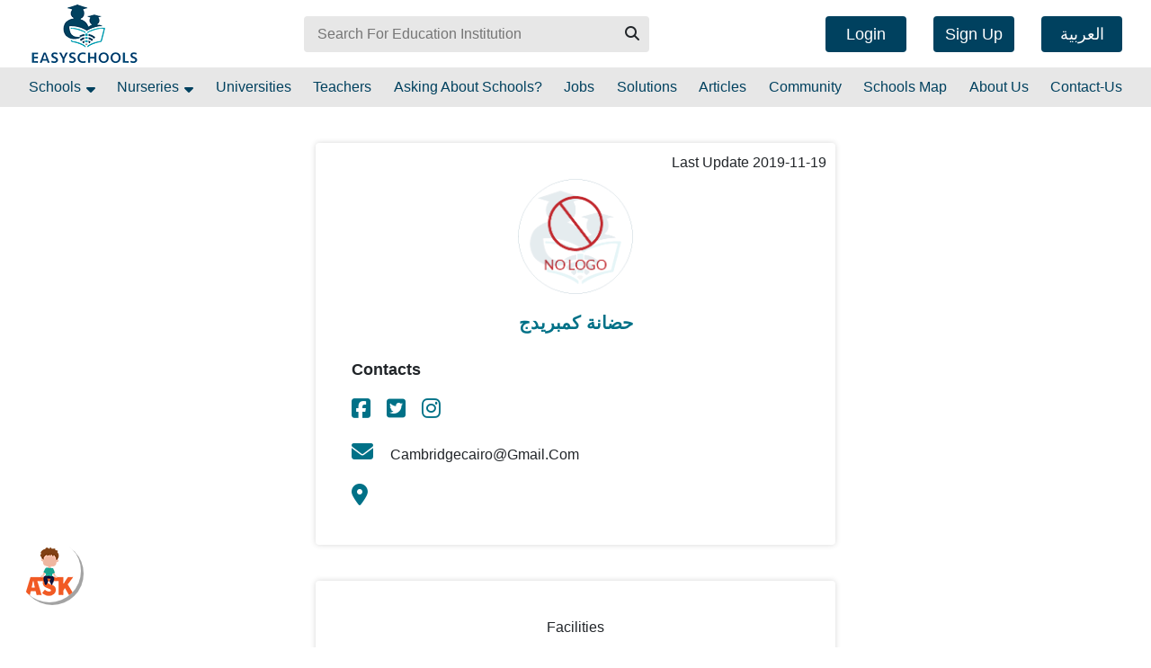

--- FILE ---
content_type: application/javascript; charset=UTF-8
request_url: https://www.easyschools.org/en/views-new-nursery-profile-new-nursery-profile-module-ngfactory.js
body_size: 5198
content:
(window.webpackJsonp=window.webpackJsonp||[]).push([[31],{DqAV:function(n,l,t){"use strict";t.d(l,"a",function(){return e}),t.d(l,"b",function(){return u}),t.d(l,"c",function(){return i});var e=new(t("CcnG").InjectionToken)("AdsenseConfig"),u=function(){function n(n){this.config=n,this.adRegion="page-"+Math.floor(1e4*Math.random())+1}return n.prototype.ngOnInit=function(){var n=this.config;function l(l,t){return n&&void 0!==l?l:t}this.adClient=l(this.adClient,n.adClient),this.adSlot=l(this.adSlot,n.adSlot),this.adFormat=l(this.adFormat,n.adFormat||"auto"),this.display=l(this.display,n.display||"block"),this.width=l(this.width,n.width),this.height=l(this.height,n.height),this.layout=l(this.layout,n.layout),this.layoutKey=l(this.layoutKey,n.layoutKey),this.pageLevelAds=l(this.pageLevelAds,n.pageLevelAds),this.timeOutRetry=l(this.timeOutRetry,n.timeOutRetry||200),this.adtest=l(this.adtest,n.adtest),this.fullWidthResponsive=l(this.fullWidthResponsive,n.fullWidthResponsive)},n.prototype.ngOnDestroy=function(){var n=this.ins.nativeElement.querySelector("iframe");n&&n.contentWindow&&(n.src="about:blank",n.remove())},n.prototype.ngAfterViewInit=function(){var n=this;this.push()instanceof TypeError&&setTimeout(function(){return n.push()},this.timeOutRetry)},n.prototype.push=function(){var n={};this.pageLevelAds&&(n.google_ad_client=this.adClient,n.enable_page_level_ads=!0);try{return window.adsbygoogle.push(n),!0}catch(l){return l}},n}(),i=function(){function n(){}var l;return l=n,n.forRoot=function(n){return void 0===n&&(n={}),{ngModule:l,providers:[{provide:e,useValue:n}]}},n}()},OoQH:function(n,l,t){"use strict";var e=t("CcnG"),u=t("DqAV"),i=(t("Ip0R"),e["\u0275crt"]({encapsulation:2,styles:[],data:{}}));function r(n){return e["\u0275vid"](2,[e["\u0275qud"](402653184,1,{ins:0}),(n()(),e["\u0275eld"](1,0,[[1,0],["ins",1]],null,0,"ins",[["class","adsbygoogle"]],[[4,"display",null],[4,"width","px"],[4,"height","px"],[1,"data-ad-client",0],[1,"data-ad-slot",0],[1,"data-ad-format",0],[1,"data-ad-region",0],[1,"data-layout",0],[1,"data-adtest",0],[1,"data-layout-key",0],[1,"data-full-width-responsive",0]],null,null,null,null))],null,function(n,l){var t=l.component;n(l,1,1,[t.display,t.width,t.height,t.adClient,t.adSlot,t.adFormat,t.adRegion,t.layout,t.adtest,t.layoutKey,t.fullWidthResponsive])})}t("huVp"),t.d(l,"a",function(){return a}),t.d(l,"b",function(){return o});var a=e["\u0275crt"]({encapsulation:0,styles:[[""]],data:{}});function o(n){return e["\u0275vid"](0,[(n()(),e["\u0275eld"](0,0,null,null,1,"ng-adsense",[],null,null,null,r,i)),e["\u0275did"](1,4440064,null,0,u.b,[u.a],{adSlot:[0,"adSlot"],width:[1,"width"],height:[2,"height"]},null)],function(n,l){var t=l.component;n(l,1,0,t.adSlot,t.width,t.height)},null)}},Y76R:function(n,l,t){"use strict";t.r(l);var e=t("CcnG"),u=t("LzHR"),i=function(){return function(){}}();function r(n){return new u.a(n,"../assets/i18n/nursey-profile/",".json")}var a=t("pMnS"),o=t("ZYCi"),s=t("Ip0R"),c=t("A7o+"),d=t("k5Rg"),h=t("i1FQ"),g=t("OoQH"),p=t("huVp"),m=t("3oMj"),f=t("pjjr"),y=t("mrSG"),_=t("Lpmr"),v=t("AheD"),C=t("5GrK"),O=function(n){function l(l,t,e,u,i,r,a,o,c){var d=n.call(this,l,t,Object(s.isPlatformBrowser)(r),o,a)||this;return d.titleService=l,d.metaService=t,d.nurseriesService=e,d.activatedRoute=u,d.translate=i,d.link=a,d._DataLayerService=c,d.nursery={},d.similarNurseisBrowserries=[],d.similarNurseries=[],d.local=o,d.isBrowser=Object(s.isPlatformBrowser)(r),i.setDefaultLang(o),d}return Object(y.__extends)(l,n),l.prototype.ngOnInit=function(){this.nurseryDetails()},l.prototype.SeoTags=function(n,l){"ar"==n?(this.description="\n       \u0625\u064a\u0632\u064a \u0633\u0643\u0648\u0644\u0632 \u064a\u0648\u0641\u0631 \u0643\u0644 \u0627\u0644\u0645\u0639\u0644\u0648\u0645\u0627\u062a \u0639\u0646 \u062d\u0636\u0627\u0646\u0647 "+this.nursery.name_ar+" \u0627\u0644\u0627\u0645\u0631\u064a\u0643\u064a\u0629 \u0645\u062b\u0644 (\u0627\u0644\u062d\u0636\u0627\u0646\u0647 "+this.nursery.name_ar+" \u0627\u0644\u0627\u0645\u0631\u064a\u0643\u064a\u0629 \u0641\u0649 \u0627\u0644\u0642\u0627\u0647\u0631\u0629 \u060c\u0631\u0642\u0645 \u0645\u062f\u0631\u0633\u0629 "+this.nursery.name_ar+" \u0627\u0644\u0627\u0645\u0631\u064a\u0643\u064a\u0629\u060c \u062a\u0644\u064a\u0641\u0648\u0646 \u0645\u062f\u0631\u0633\u0629 "+this.nursery.name_ar+" \u0627\u0644\u0627\u0645\u0631\u064a\u0643\u064a\u0629\u060c \u0646\u062a\u064a\u062c\u0629 \u062d\u0636\u0627\u0646\u0647 "+this.nursery.name_ar+" \u0627\u0644\u0627\u0645\u0631\u064a\u0643\u064a\u0629\u060c \u0645\u0635\u0627\u0631\u064a\u0641 \u062d\u0636\u0627\u0646\u0647 "+this.nursery.name_ar+" \u0627\u0644\u0627\u0645\u0631\u064a\u0643\u064a\u0629\u060c \u0645\u0635\u0631\u0648\u0641\u0627\u062a \u0645\u062f\u0631\u0633\u0629 "+this.nursery.name_ar+" \u0627\u0644\u0627\u0645\u0631\u064a\u0643\u064a\u0629\u060c \u0639\u0646\u0648\u0627\u0646 \u0645\u062f\u0631\u0633\u0629 "+this.nursery.name_ar+" \u0627\u0644\u0627\u0645\u0631\u064a\u0643\u064a\u0629\u060c \u0628\u0631\u064a\u062f \u0625\u0644\u0643\u062a\u0631\u0648\u0646\u064a \u0645\u062f\u0631\u0633\u0629 "+this.nursery.name_ar+" \u0627\u0644\u0627\u0645\u0631\u064a\u0643\u064a\u0629\u060c \u0645\u0648\u0642\u0639 \u0645\u062f\u0631\u0633\u0629 "+this.nursery.name_ar+" \u0627\u0644\u0627\u0645\u0631\u064a\u0643\u064a\u0629\u060c\u0627\u0631\u0642\u0627\u0645 \u0627\u0644\u0647\u0627\u062a\u0641 \u0645\u062f\u0631\u0633\u0629 "+this.nursery.name_ar+" \u0627\u0644\u0627\u0645\u0631\u064a\u0643\u064a\u0629\u060c \u0645\u0648\u0627\u0639\u064a\u062f \u062a\u0642\u062f\u064a\u0645 \u0645\u062f\u0631\u0633\u0629 "+this.nursery.name_ar+" \u0627\u0644\u0627\u0645\u0631\u064a\u0643\u064a\u0629) \n      ",this.title=this.nursery.name_ar+"  \u0625\u064a\u0632\u064a \u0633\u0643\u0648\u0644\u0632 | "):(this.description="\n       EasySchools Provides all the information about "+this.nursery.name_en+" Nursery such as "+this.nursery.name_en+" Nursery in Cairo ,"+this.nursery.name_en+" Nursery address, "+this.nursery.name_en+" Nursery fees,"+this.nursery.name_en+" Nursery location, "+this.nursery.name_en+" Nursery e-mail, "+this.nursery.name_en+" Nursery website,"+this.nursery.name_en+" Nursery number, "+this.nursery.name_en+" Nursery phone numbers,"+this.nursery.name_en+" Nursery admission ,"+this.nursery.name_en+" Nursery \n      ",this.title=" EasySchools | "+this.nursery.name_en),this.url="https://www.easyschools.org/"+n+"/nursery-profile/"+l,this.image=this.nursery.logo,this.setSeoTags(this.title,this.description,this.image,this.url,"/nursery-profile/"+l)},l.prototype.nurseryDetails=function(){var n=this;this.nurseryName=this.activatedRoute.snapshot.params.nurseryName;var l={};l.slug_en=this.nurseryName,this.nurseriesService.getNurseryProfile(l).subscribe(function(l){n.nursery=l.data,n.sendEvent(),n.nursery.facilities&&(n.Facilities=n.getFacilities(n.nursery.facilities)),n.SeoTags(n.local,n.activatedRoute.snapshot.params.nurseryName)})},l.prototype.getFacilities=function(n){var l=this,t=[];return Object.keys(n).forEach(function(e){t.push({header:n[e][0]?n[e][0].facility_type["name_"+l.currentLangId]:"",facilityArray:n[e]})}),t},l.prototype.getNurseryProfile=function(n){var l=this;this.nurseriesService.getNurseryProfile(n).subscribe(function(n){l.nursery=n.data,l.sendEvent(),l.getSimilarNurseries()})},l.prototype.getSimilarNurseries=function(){var n=this;this.nurseriesService.getSimilerNurseries(this.nursery.id).subscribe(function(l){n.similarNurseries=l.data})},l.prototype.sendEvent=function(){this._DataLayerService.setDataLayer({event:"nurseries",slug:this.nursery.slug_en,id:this.nursery.id})},l}(v.a),M=t("ZYjt"),P=e["\u0275crt"]({encapsulation:0,styles:[[".about[_ngcontent-%COMP%], .facilities[_ngcontent-%COMP%], .gallery[_ngcontent-%COMP%], .nursery-main[_ngcontent-%COMP%]{margin-top:40px;box-shadow:0 0 6px rgba(0,0,0,.16);border-radius:4px;position:relative;padding:40px;text-align:center}.nursery-main[_ngcontent-%COMP%]   .last-update[_ngcontent-%COMP%]{position:absolute;top:10px;right:10px;bottom:auto;left:auto}.nursery-main[_ngcontent-%COMP%]   .logo-con[_ngcontent-%COMP%]{width:128px;height:128px;margin:auto auto 20px}.nursery-main[_ngcontent-%COMP%]   .logo-con[_ngcontent-%COMP%]   img[_ngcontent-%COMP%]{width:100%;height:100%}.nursery-main[_ngcontent-%COMP%]   h1[_ngcontent-%COMP%]{font-size:20px;color:#007187;font-weight:700;margin-bottom:30px}.nursery-main[_ngcontent-%COMP%]   .contact[_ngcontent-%COMP%]{text-align:left}.nursery-main[_ngcontent-%COMP%]   .contact[_ngcontent-%COMP%]   h2[_ngcontent-%COMP%]{font-size:18px;font-weight:700;margin-bottom:20px}.nursery-main[_ngcontent-%COMP%]   .contact[_ngcontent-%COMP%]   .phone-num[_ngcontent-%COMP%]{margin-bottom:20px}.nursery-main[_ngcontent-%COMP%]   .contact[_ngcontent-%COMP%]   .phone-num[_ngcontent-%COMP%]   i[_ngcontent-%COMP%]{font-size:24px;color:#007187;width:24px;height:24px;margin-right:15px;vertical-align:middle}.nursery-main[_ngcontent-%COMP%]   .contact[_ngcontent-%COMP%]   .phone-num[_ngcontent-%COMP%]   span[_ngcontent-%COMP%]{vertical-align:middle}.nursery-main[_ngcontent-%COMP%]   .contact[_ngcontent-%COMP%]   .social-links[_ngcontent-%COMP%]{margin-bottom:20px}.nursery-main[_ngcontent-%COMP%]   .contact[_ngcontent-%COMP%]   .social-links[_ngcontent-%COMP%]   a[_ngcontent-%COMP%]{text-decoration:none;margin-right:15px}.nursery-main[_ngcontent-%COMP%]   .contact[_ngcontent-%COMP%]   .social-links[_ngcontent-%COMP%]   a[_ngcontent-%COMP%]   i[_ngcontent-%COMP%]{color:#007187;font-size:24px;width:24px;height:24px}.nursery-main[_ngcontent-%COMP%]   .contact[_ngcontent-%COMP%]   .mail[_ngcontent-%COMP%]{margin-bottom:20px}.nursery-main[_ngcontent-%COMP%]   .contact[_ngcontent-%COMP%]   .mail[_ngcontent-%COMP%]   a[_ngcontent-%COMP%]{text-decoration:none;color:inherit}.nursery-main[_ngcontent-%COMP%]   .contact[_ngcontent-%COMP%]   .location[_ngcontent-%COMP%]   i[_ngcontent-%COMP%], .nursery-main[_ngcontent-%COMP%]   .contact[_ngcontent-%COMP%]   .mail[_ngcontent-%COMP%]   a[_ngcontent-%COMP%]   i[_ngcontent-%COMP%]{color:#007187;font-size:24px;width:24px;height:24px;margin-right:15px}.facilities[_ngcontent-%COMP%]   h2[_ngcontent-%COMP%], .gallery[_ngcontent-%COMP%]   h2[_ngcontent-%COMP%]{font-size:18px;font-weight:700;margin-bottom:20px}.about[_ngcontent-%COMP%]{margin-bottom:40px;text-align:left}.about[_ngcontent-%COMP%]   h2[_ngcontent-%COMP%]{font-size:18px;font-weight:700;margin-bottom:20px}"]],data:{}});function w(n){return e["\u0275vid"](0,[(n()(),e["\u0275eld"](0,0,null,null,3,"div",[["class","phone-num"]],null,null,null,null,null)),(n()(),e["\u0275eld"](1,0,null,null,0,"i",[["class","fas fa-phone-alt"]],null,null,null,null,null)),(n()(),e["\u0275eld"](2,0,null,null,1,"span",[],null,null,null,null,null)),(n()(),e["\u0275ted"](3,null,["",""]))],null,function(n,l){n(l,3,0,l.component.nursery.phone)})}function b(n){return e["\u0275vid"](0,[(n()(),e["\u0275eld"](0,0,null,null,1,"a",[["rel","noreferrer"],["target","_blank"]],[[8,"href",4]],null,null,null,null)),(n()(),e["\u0275ted"](-1,null,["Show On Map"]))],null,function(n,l){var t=l.component;n(l,0,0,e["\u0275inlineInterpolate"](1,"http://www.google.com/maps/place/",t.nursery.latitude+","+t.nursery.longitude,""))})}function I(n){return e["\u0275vid"](0,[(n()(),e["\u0275eld"](0,0,null,null,5,"a",[["class","facility"],["itemprop","url"]],[[1,"target",0],[8,"href",4]],[[null,"click"]],function(n,l,t){var u=!0;return"click"===l&&(u=!1!==e["\u0275nov"](n,1).onClick(t.button,t.ctrlKey,t.metaKey,t.shiftKey)&&u),u},null,null)),e["\u0275did"](1,671744,null,0,o.p,[o.m,o.a,s.LocationStrategy],{queryParams:[0,"queryParams"],routerLink:[1,"routerLink"]},null),e["\u0275pad"](2,1),e["\u0275pod"](3,{facilities:0}),(n()(),e["\u0275ted"](4,null,[" "," "])),(n()(),e["\u0275eld"](5,0,null,null,0,"i",[],[[8,"className",0]],null,null,null,null))],function(n,l){var t=l.component,e=n(l,3,0,n(l,2,0,l.context.$implicit["slug_"+t.currentLangId]));n(l,1,0,e,"/nurseries/"+(t.nursery.city?t.nursery.city["slug_"+t.currentLangId]:""))},function(n,l){var t=l.component;n(l,0,0,e["\u0275nov"](l,1).target,e["\u0275nov"](l,1).href),n(l,4,0,l.context.$implicit["name_"+t.currentLangId]),n(l,5,0,l.context.$implicit.icon)})}function R(n){return e["\u0275vid"](0,[(n()(),e["\u0275eld"](0,0,null,null,2,null,null,null,null,null,null,null)),(n()(),e["\u0275and"](16777216,null,null,1,null,I)),e["\u0275did"](2,278528,null,0,s.NgForOf,[e.ViewContainerRef,e.TemplateRef,e.IterableDiffers],{ngForOf:[0,"ngForOf"]},null),(n()(),e["\u0275and"](0,null,null,0))],function(n,l){n(l,2,0,l.context.$implicit.facilityArray)},null)}function x(n){return e["\u0275vid"](0,[(n()(),e["\u0275eld"](0,0,null,null,5,"div",[["class","facilities"]],null,null,null,null,null)),(n()(),e["\u0275eld"](1,0,null,null,1,"span",[["class","facilities-head"]],null,null,null,null,null)),(n()(),e["\u0275ted"](-1,null,["Facilities"])),(n()(),e["\u0275eld"](3,0,null,null,2,"div",[["class","facilities-con"]],null,null,null,null,null)),(n()(),e["\u0275and"](16777216,null,null,1,null,R)),e["\u0275did"](5,278528,null,0,s.NgForOf,[e.ViewContainerRef,e.TemplateRef,e.IterableDiffers],{ngForOf:[0,"ngForOf"]},null)],function(n,l){n(l,5,0,l.component.Facilities)},null)}function L(n){return e["\u0275vid"](0,[(n()(),e["\u0275eld"](0,0,null,null,7,"div",[["class","gallery"]],null,null,null,null,null)),(n()(),e["\u0275eld"](1,0,null,null,3,"span",[["class","gallery-head"]],null,null,null,null,null)),(n()(),e["\u0275ted"](2,null,["",""])),e["\u0275pod"](3,{nurseryName:0}),e["\u0275pid"](131072,c.i,[c.j,e.ChangeDetectorRef]),(n()(),e["\u0275eld"](5,0,null,null,2,"div",[["class","gallery-con"]],null,null,null,null,null)),(n()(),e["\u0275eld"](6,0,null,null,1,"app-gallery",[],null,null,null,d.b,d.a)),e["\u0275did"](7,638976,null,0,h.a,[e.LOCALE_ID],{sliderImages:[0,"sliderImages"],alt:[1,"alt"],district:[2,"district"],city:[3,"city"]},null)],function(n,l){var t=l.component;n(l,7,0,t.nursery.gallery,t.nurseryName,null==t.nursery?null:t.nursery.district,null==t.nursery?null:t.nursery.city)},function(n,l){var t=l.component,u=e["\u0275unv"](l,2,0,e["\u0275nov"](l,4).transform("pictures",n(l,3,0,t.nurseryName)));n(l,2,0,u)})}function N(n){return e["\u0275vid"](0,[(n()(),e["\u0275eld"](0,0,null,null,54,"div",[["class","row"]],null,null,null,null,null)),(n()(),e["\u0275eld"](1,0,null,null,2,"div",[["class","col-3 d-none d-lg-block"]],null,null,null,null,null)),(n()(),e["\u0275eld"](2,0,null,null,1,"app-lazy-adsens",[],null,null,null,g.b,g.a)),e["\u0275did"](3,4243456,null,0,p.a,[e.ChangeDetectorRef,e.PLATFORM_ID],{adSlot:[0,"adSlot"],width:[1,"width"],height:[2,"height"]},null),(n()(),e["\u0275eld"](4,0,null,null,47,"div",[["class","col-lg-6 col-md-9 ml-auto"]],null,null,null,null,null)),(n()(),e["\u0275eld"](5,0,null,null,30,"div",[["class","nursery-main"]],null,null,null,null,null)),(n()(),e["\u0275eld"](6,0,null,null,3,"span",[["class","last-update"]],null,null,null,null,null)),(n()(),e["\u0275ted"](7,null,[""," ",""])),e["\u0275pid"](131072,c.i,[c.j,e.ChangeDetectorRef]),e["\u0275pid"](0,s.SlicePipe,[]),(n()(),e["\u0275eld"](10,0,null,null,1,"div",[["class","logo-con"]],null,null,null,null,null)),(n()(),e["\u0275eld"](11,0,null,null,0,"img",[],[[8,"src",4],[8,"alt",0]],null,null,null,null)),(n()(),e["\u0275eld"](12,0,null,null,1,"h1",[],null,null,null,null,null)),(n()(),e["\u0275ted"](13,null,["",""])),(n()(),e["\u0275eld"](14,0,null,null,21,"div",[["class","contact"]],null,null,null,null,null)),(n()(),e["\u0275eld"](15,0,null,null,2,"h2",[],null,null,null,null,null)),(n()(),e["\u0275ted"](16,null,["",""])),e["\u0275pid"](131072,c.i,[c.j,e.ChangeDetectorRef]),(n()(),e["\u0275and"](16777216,null,null,1,null,w)),e["\u0275did"](19,16384,null,0,s.NgIf,[e.ViewContainerRef,e.TemplateRef],{ngIf:[0,"ngIf"]},null),(n()(),e["\u0275eld"](20,0,null,null,6,"div",[["class","social-links"]],null,null,null,null,null)),(n()(),e["\u0275eld"](21,0,null,null,1,"a",[["rel"," noreferrer"],["target","_blank"],["title","link"]],[[8,"href",4]],null,null,null,null)),(n()(),e["\u0275eld"](22,0,null,null,0,"i",[["class","fab fa-facebook-square"]],null,null,null,null,null)),(n()(),e["\u0275eld"](23,0,null,null,1,"a",[["rel"," noreferrer"],["target","_blank"],["title","link"]],[[8,"href",4]],null,null,null,null)),(n()(),e["\u0275eld"](24,0,null,null,0,"i",[["class","fab fa-twitter-square"]],null,null,null,null,null)),(n()(),e["\u0275eld"](25,0,null,null,1,"a",[["rel"," noreferrer"],["target","_blank"],["title","link"]],[[8,"href",4]],null,null,null,null)),(n()(),e["\u0275eld"](26,0,null,null,0,"i",[["class","fab fa-instagram"]],null,null,null,null,null)),(n()(),e["\u0275eld"](27,0,null,null,3,"div",[["class","mail"]],null,null,null,null,null)),(n()(),e["\u0275eld"](28,0,null,null,2,"a",[],[[8,"href",4]],null,null,null,null)),(n()(),e["\u0275eld"](29,0,null,null,0,"i",[["class","fas fa-envelope"]],null,null,null,null,null)),(n()(),e["\u0275ted"](30,null,[" ",""])),(n()(),e["\u0275eld"](31,0,null,null,4,"div",[["class","location"]],null,null,null,null,null)),(n()(),e["\u0275eld"](32,0,null,null,0,"i",[["class","fas fa-map-marker-alt"]],null,null,null,null,null)),(n()(),e["\u0275ted"](33,null,[" "," "])),(n()(),e["\u0275and"](16777216,null,null,1,null,b)),e["\u0275did"](35,16384,null,0,s.NgIf,[e.ViewContainerRef,e.TemplateRef],{ngIf:[0,"ngIf"]},null),(n()(),e["\u0275and"](16777216,null,null,1,null,x)),e["\u0275did"](37,16384,null,0,s.NgIf,[e.ViewContainerRef,e.TemplateRef],{ngIf:[0,"ngIf"]},null),(n()(),e["\u0275eld"](38,0,null,null,3,"div",[["class","row"]],null,null,null,null,null)),(n()(),e["\u0275eld"](39,0,null,null,2,"div",[["class","col-12 mt-3 mb-3"]],null,null,null,null,null)),(n()(),e["\u0275eld"](40,0,null,null,1,"app-lazy-adsens",[],null,null,null,g.b,g.a)),e["\u0275did"](41,4243456,null,0,p.a,[e.ChangeDetectorRef,e.PLATFORM_ID],{adSlot:[0,"adSlot"],width:[1,"width"],height:[2,"height"]},null),(n()(),e["\u0275and"](16777216,null,null,1,null,L)),e["\u0275did"](43,16384,null,0,s.NgIf,[e.ViewContainerRef,e.TemplateRef],{ngIf:[0,"ngIf"]},null),(n()(),e["\u0275eld"](44,0,null,null,3,"div",[["class","row"]],null,null,null,null,null)),(n()(),e["\u0275eld"](45,0,null,null,2,"div",[["class","col-12 mt-3 mb-3"]],null,null,null,null,null)),(n()(),e["\u0275eld"](46,0,null,null,1,"app-lazy-adsens",[],null,null,null,g.b,g.a)),e["\u0275did"](47,4243456,null,0,p.a,[e.ChangeDetectorRef,e.PLATFORM_ID],{adSlot:[0,"adSlot"],width:[1,"width"],height:[2,"height"]},null),(n()(),e["\u0275eld"](48,0,null,null,3,"div",[["class","about"]],null,null,null,null,null)),(n()(),e["\u0275eld"](49,0,null,null,1,"h2",[],null,null,null,null,null)),(n()(),e["\u0275ted"](50,null,["About ",""])),(n()(),e["\u0275eld"](51,0,null,null,0,"div",[],[[8,"innerHTML",1]],null,null,null,null)),(n()(),e["\u0275eld"](52,0,null,null,2,"div",[["class","col-3 d-none d-lg-block"]],null,null,null,null,null)),(n()(),e["\u0275eld"](53,0,null,null,1,"app-lazy-adsens",[],null,null,null,g.b,g.a)),e["\u0275did"](54,4243456,null,0,p.a,[e.ChangeDetectorRef,e.PLATFORM_ID],{adSlot:[0,"adSlot"],width:[1,"width"],height:[2,"height"]},null)],function(n,l){var t=l.component;n(l,3,0,3665954053,"100%","1050px"),n(l,19,0,t.nursery.phone),n(l,35,0,t.nursery.latitude),n(l,37,0,t.nursery.facilities),n(l,41,0,4123805975,"100%","320px"),n(l,43,0,t.nursery.gallery),n(l,47,0,4123805975,"100%","320px"),n(l,54,0,3665954053,"100%","1050px")},function(n,l){var t=l.component;n(l,7,0,e["\u0275unv"](l,7,0,e["\u0275nov"](l,8).transform("Last Update")),e["\u0275unv"](l,7,1,e["\u0275nov"](l,9).transform(t.nursery.updated_at,0,10))),n(l,11,0,e["\u0275inlineInterpolate"](1,"",t.nursery.logo,""),e["\u0275inlineInterpolate"](1,"",t.nursery["name_"+t.currentLangId],"")),n(l,13,0,t.nursery["name_"+t.currentLangId]),n(l,16,0,e["\u0275unv"](l,16,0,e["\u0275nov"](l,17).transform("contacts"))),n(l,21,0,e["\u0275inlineInterpolate"](1,"",t.nursery.facebook,"")),n(l,23,0,e["\u0275inlineInterpolate"](1,"",t.nursery.twitter,"")),n(l,25,0,e["\u0275inlineInterpolate"](1,"",t.nursery.instagram,"")),n(l,28,0,e["\u0275inlineInterpolate"](1,"mailto:",t.nursery.email,"")),n(l,30,0,t.nursery.email),n(l,33,0,t.nursery["address_"+t.currentLangId]),n(l,50,0,t.nursery["name_"+t.currentLangId]),n(l,51,0,t.nursery["about_"+t.currentLangId])})}function S(n){return e["\u0275vid"](0,[(n()(),e["\u0275eld"](0,0,null,null,2,"app-new-nursery-profile",[],null,null,null,N,P)),e["\u0275prd"](512,null,m.a,m.a,[f.a]),e["\u0275did"](2,245760,null,0,O,[M.Title,M.Meta,m.a,o.a,c.j,e.PLATFORM_ID,_.a,e.LOCALE_ID,C.a],null,null)],function(n,l){n(l,2,0)},null)}var k=e["\u0275ccf"]("app-new-nursery-profile",O,S,{},{},[]),D=t("t/Na"),F=function(){return function(){}}(),A=t("F5uA"),T=t("FRoP"),j=t("XimB"),z=t("wF1R"),V=t("aKLG"),q=t("DqAV"),E=t("hPJa");t.d(l,"NewNurseryProfileModuleNgFactory",function(){return K});var K=e["\u0275cmf"](i,[],function(n){return e["\u0275mod"]([e["\u0275mpd"](512,e.ComponentFactoryResolver,e["\u0275CodegenComponentFactoryResolver"],[[8,[a.a,k]],[3,e.ComponentFactoryResolver],e.NgModuleRef]),e["\u0275mpd"](4608,s.NgLocalization,s.NgLocaleLocalization,[e.LOCALE_ID,[2,s["\u0275angular_packages_common_common_a"]]]),e["\u0275mpd"](5120,c.f,r,[D.HttpClient]),e["\u0275mpd"](4608,c.c,c.e,[]),e["\u0275mpd"](4608,c.h,c.d,[]),e["\u0275mpd"](4608,c.b,c.a,[]),e["\u0275mpd"](4608,c.j,c.j,[c.k,c.f,c.c,c.h,c.b,c.l,c.m]),e["\u0275mpd"](1073742336,s.CommonModule,s.CommonModule,[]),e["\u0275mpd"](1073742336,o.q,o.q,[[2,o.v],[2,o.m]]),e["\u0275mpd"](1073742336,F,F,[]),e["\u0275mpd"](1073742336,c.g,c.g,[]),e["\u0275mpd"](1073742336,A.a,A.a,[]),e["\u0275mpd"](1073742336,T.a,T.a,[]),e["\u0275mpd"](1073742336,j.LazyLoadImagesModule,j.LazyLoadImagesModule,[]),e["\u0275mpd"](1073742336,z.a,z.a,[]),e["\u0275mpd"](1073742336,V.a,V.a,[]),e["\u0275mpd"](1073742336,q.c,q.c,[]),e["\u0275mpd"](1073742336,E.a,E.a,[]),e["\u0275mpd"](1073742336,i,i,[]),e["\u0275mpd"](1024,o.k,function(){return[[{path:"",component:O}]]},[]),e["\u0275mpd"](256,c.m,!0,[]),e["\u0275mpd"](256,c.l,void 0,[]),e["\u0275mpd"](256,q.a,{adClient:"ca-pub-5518639241625534"},[])])})},hPJa:function(n,l,t){"use strict";t.d(l,"a",function(){return e});var e=function(){return function(){}}()},huVp:function(n,l,t){"use strict";t.d(l,"a",function(){return u});var e=t("Ip0R"),u=function(){function n(n,l){this.changeRef=n,this.platformId=l,this.windowLoaded=!1,this.width="100%",this.height="180px;"}return n.prototype.ngAfterViewInit=function(){},n.prototype.checkLoaded=function(){return"complete"===window.document.readyState||"interactive"===window.document.readyState},n.prototype.startAds=function(){var n=this;Object(e.isPlatformBrowser)(this.platformId)&&setTimeout(function(){n.windowLoaded=!0,n.changeRef.detectChanges()},2e4)},n}()}}]);